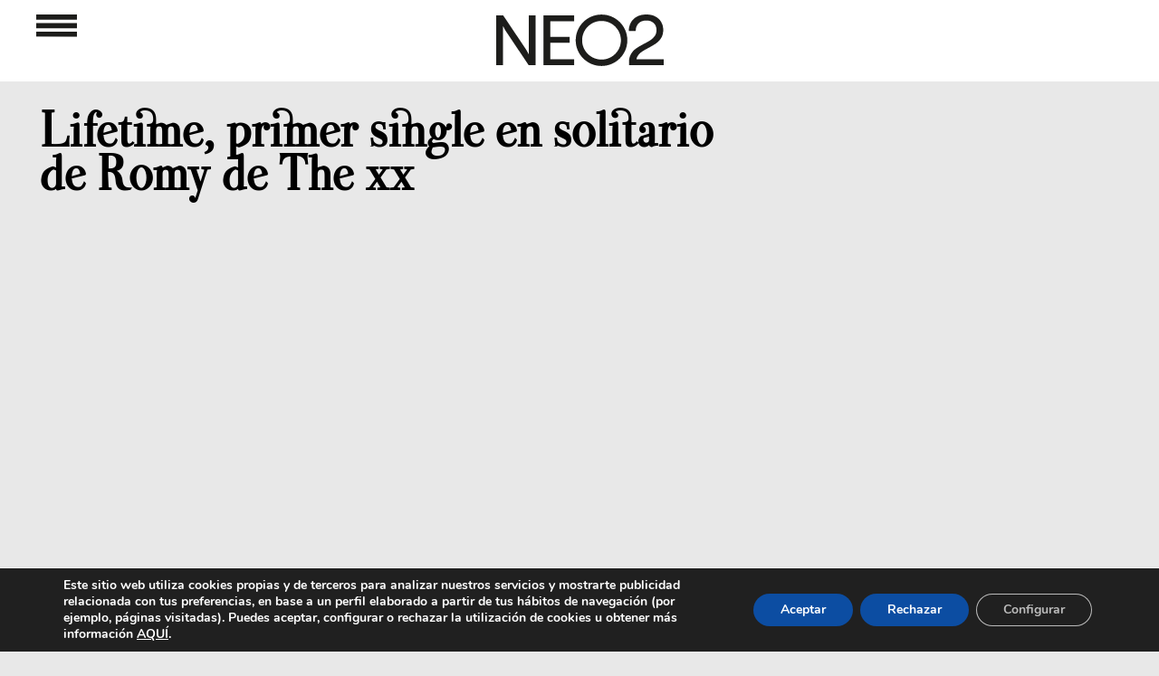

--- FILE ---
content_type: text/html; charset=utf-8
request_url: https://www.google.com/recaptcha/api2/aframe
body_size: 265
content:
<!DOCTYPE HTML><html><head><meta http-equiv="content-type" content="text/html; charset=UTF-8"></head><body><script nonce="gsBc4G8t7t8E9GsVi-CleA">/** Anti-fraud and anti-abuse applications only. See google.com/recaptcha */ try{var clients={'sodar':'https://pagead2.googlesyndication.com/pagead/sodar?'};window.addEventListener("message",function(a){try{if(a.source===window.parent){var b=JSON.parse(a.data);var c=clients[b['id']];if(c){var d=document.createElement('img');d.src=c+b['params']+'&rc='+(localStorage.getItem("rc::a")?sessionStorage.getItem("rc::b"):"");window.document.body.appendChild(d);sessionStorage.setItem("rc::e",parseInt(sessionStorage.getItem("rc::e")||0)+1);localStorage.setItem("rc::h",'1768452736688');}}}catch(b){}});window.parent.postMessage("_grecaptcha_ready", "*");}catch(b){}</script></body></html>

--- FILE ---
content_type: text/html; charset=utf-8
request_url: https://www.google.com/recaptcha/api2/aframe
body_size: -270
content:
<!DOCTYPE HTML><html><head><meta http-equiv="content-type" content="text/html; charset=UTF-8"></head><body><script nonce="nc3lvjqRAoAmVrBkqdBGxg">/** Anti-fraud and anti-abuse applications only. See google.com/recaptcha */ try{var clients={'sodar':'https://pagead2.googlesyndication.com/pagead/sodar?'};window.addEventListener("message",function(a){try{if(a.source===window.parent){var b=JSON.parse(a.data);var c=clients[b['id']];if(c){var d=document.createElement('img');d.src=c+b['params']+'&rc='+(localStorage.getItem("rc::a")?sessionStorage.getItem("rc::b"):"");window.document.body.appendChild(d);sessionStorage.setItem("rc::e",parseInt(sessionStorage.getItem("rc::e")||0)+1);localStorage.setItem("rc::h",'1768452736701');}}}catch(b){}});window.parent.postMessage("_grecaptcha_ready", "*");}catch(b){}</script></body></html>

--- FILE ---
content_type: text/html; charset=utf-8
request_url: https://www.google.com/recaptcha/api2/aframe
body_size: -313
content:
<!DOCTYPE HTML><html><head><meta http-equiv="content-type" content="text/html; charset=UTF-8"></head><body><script nonce="Nyn6-JXlduQyqf0dQWk9xA">/** Anti-fraud and anti-abuse applications only. See google.com/recaptcha */ try{var clients={'sodar':'https://pagead2.googlesyndication.com/pagead/sodar?'};window.addEventListener("message",function(a){try{if(a.source===window.parent){var b=JSON.parse(a.data);var c=clients[b['id']];if(c){var d=document.createElement('img');d.src=c+b['params']+'&rc='+(localStorage.getItem("rc::a")?sessionStorage.getItem("rc::b"):"");window.document.body.appendChild(d);sessionStorage.setItem("rc::e",parseInt(sessionStorage.getItem("rc::e")||0)+1);localStorage.setItem("rc::h",'1768452736701');}}}catch(b){}});window.parent.postMessage("_grecaptcha_ready", "*");}catch(b){}</script></body></html>

--- FILE ---
content_type: text/html; charset=utf-8
request_url: https://www.google.com/recaptcha/api2/aframe
body_size: -273
content:
<!DOCTYPE HTML><html><head><meta http-equiv="content-type" content="text/html; charset=UTF-8"></head><body><script nonce="UIgVewWrPgHycvh_P_Aoww">/** Anti-fraud and anti-abuse applications only. See google.com/recaptcha */ try{var clients={'sodar':'https://pagead2.googlesyndication.com/pagead/sodar?'};window.addEventListener("message",function(a){try{if(a.source===window.parent){var b=JSON.parse(a.data);var c=clients[b['id']];if(c){var d=document.createElement('img');d.src=c+b['params']+'&rc='+(localStorage.getItem("rc::a")?sessionStorage.getItem("rc::b"):"");window.document.body.appendChild(d);sessionStorage.setItem("rc::e",parseInt(sessionStorage.getItem("rc::e")||0)+1);localStorage.setItem("rc::h",'1768452736802');}}}catch(b){}});window.parent.postMessage("_grecaptcha_ready", "*");}catch(b){}</script></body></html>

--- FILE ---
content_type: text/html; charset=utf-8
request_url: https://www.google.com/recaptcha/api2/aframe
body_size: -273
content:
<!DOCTYPE HTML><html><head><meta http-equiv="content-type" content="text/html; charset=UTF-8"></head><body><script nonce="tMPpwqndHThSsGSNv6dVVA">/** Anti-fraud and anti-abuse applications only. See google.com/recaptcha */ try{var clients={'sodar':'https://pagead2.googlesyndication.com/pagead/sodar?'};window.addEventListener("message",function(a){try{if(a.source===window.parent){var b=JSON.parse(a.data);var c=clients[b['id']];if(c){var d=document.createElement('img');d.src=c+b['params']+'&rc='+(localStorage.getItem("rc::a")?sessionStorage.getItem("rc::b"):"");window.document.body.appendChild(d);sessionStorage.setItem("rc::e",parseInt(sessionStorage.getItem("rc::e")||0)+1);localStorage.setItem("rc::h",'1768452736802');}}}catch(b){}});window.parent.postMessage("_grecaptcha_ready", "*");}catch(b){}</script></body></html>

--- FILE ---
content_type: text/html; charset=utf-8
request_url: https://www.google.com/recaptcha/api2/aframe
body_size: -272
content:
<!DOCTYPE HTML><html><head><meta http-equiv="content-type" content="text/html; charset=UTF-8"></head><body><script nonce="SvGmEtC2bFfkhv38Rab_7w">/** Anti-fraud and anti-abuse applications only. See google.com/recaptcha */ try{var clients={'sodar':'https://pagead2.googlesyndication.com/pagead/sodar?'};window.addEventListener("message",function(a){try{if(a.source===window.parent){var b=JSON.parse(a.data);var c=clients[b['id']];if(c){var d=document.createElement('img');d.src=c+b['params']+'&rc='+(localStorage.getItem("rc::a")?sessionStorage.getItem("rc::b"):"");window.document.body.appendChild(d);sessionStorage.setItem("rc::e",parseInt(sessionStorage.getItem("rc::e")||0)+1);localStorage.setItem("rc::h",'1768452736802');}}}catch(b){}});window.parent.postMessage("_grecaptcha_ready", "*");}catch(b){}</script></body></html>

--- FILE ---
content_type: text/html; charset=utf-8
request_url: https://www.google.com/recaptcha/api2/aframe
body_size: -246
content:
<!DOCTYPE HTML><html><head><meta http-equiv="content-type" content="text/html; charset=UTF-8"></head><body><script nonce="UQpu3bXJQOCB6KapEfJvyw">/** Anti-fraud and anti-abuse applications only. See google.com/recaptcha */ try{var clients={'sodar':'https://pagead2.googlesyndication.com/pagead/sodar?'};window.addEventListener("message",function(a){try{if(a.source===window.parent){var b=JSON.parse(a.data);var c=clients[b['id']];if(c){var d=document.createElement('img');d.src=c+b['params']+'&rc='+(localStorage.getItem("rc::a")?sessionStorage.getItem("rc::b"):"");window.document.body.appendChild(d);sessionStorage.setItem("rc::e",parseInt(sessionStorage.getItem("rc::e")||0)+1);localStorage.setItem("rc::h",'1768452737092');}}}catch(b){}});window.parent.postMessage("_grecaptcha_ready", "*");}catch(b){}</script></body></html>

--- FILE ---
content_type: image/svg+xml
request_url: https://www.neo2.com/wp-content/uploads/2024/05/barras.svg
body_size: 116
content:
<?xml version="1.0" encoding="UTF-8"?> <svg xmlns="http://www.w3.org/2000/svg" id="Capa_2" viewBox="0 0 143.77 80.87"><defs><style>.cls-1{fill:#fff;}</style></defs><g id="Capa_1-2"><path class="cls-1" d="M0,18.48V0H143.77V18.77"></path><path class="cls-1" d="M0,49.58V31.09H143.77v18.77"></path><path class="cls-1" d="M0,80.59v-18.48H143.77v18.77"></path></g></svg> 